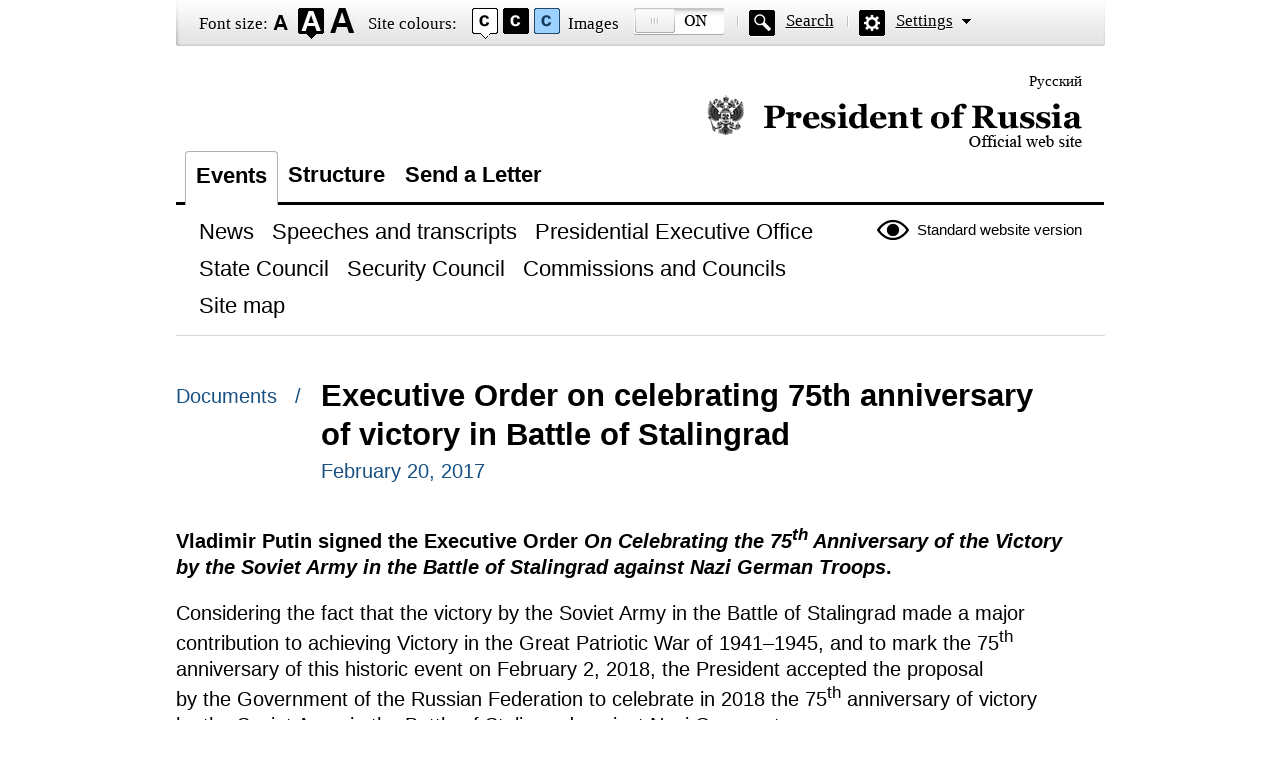

--- FILE ---
content_type: text/html; charset=UTF-8
request_url: http://en.special.kremlin.ru/acts/news/53896
body_size: 2518
content:
<!DOCTYPE html PUBLIC "-//W3C//DTD XHTML 1.0 Transitional//EN" "http://www.w3.org/TR/xhtml1/DTD/xhtml1-transitional.dtd"> <html xmlns="http://www.w3.org/1999/xhtml" lang="ru" xml:lang="ru"> <head>  <title>President of Russia</title>  <meta http-equiv="Content-Type" content="text/html;charset=utf-8"/> <meta http-equiv="Content-Language" content="ru"/> <!-- links --> <link rel="stylesheet" type="text/css" media="screen,projection" href="/static/blind/css/master_access.css?4ab4625a2f"/> <link rel="stylesheet" type="text/css" media="screen,projection" href="/static/blind/css/blind-ext.css?5f44596133"/> <script type="text/javascript" src="/static/js/special.js?333cbee5f1"></script>  </head> <body class="imageson fontsize-normal color1 spacing-small sans-serif"> <!-- BEGIN #out --> <div id="out"> <!-- BEGIN #access --> <h2 class="text_only">View settings</h2> <div class="access eng"> <dl class="a-fontsize"> <dt>Font size:</dt> <dd><a href="#" rel="fontsize-small" class="a-fontsize-small"></a></dd> <dd><a rel="fontsize-normal" href="#" class="a-fontsize-normal"></a></dd> <dd><a href="#" rel="fontsize-big" class="a-fontsize-big"></a></dd> </dl> <dl class="a-colors"> <dt>Site colours:</dt> <dd><a href="#" rel="color1" class="a-color1"></a></dd> <dd><a href="#" rel="color2" class="a-color2"></a></dd> <dd><a href="#" rel="color3" class="a-color3"></a></dd> </dl> <dl class="a-images"> <dt>Images</dt> <dd><a rel="imagesoff" href="#" class="a-imagesoff"></a></dd> </dl> <p class="a-search"><a href="/search">Search</a></p> <p class="a-settings"><a href="#">Settings</a></p> <div class="popped"> <h2>Font settings:</h2> <p class="choose-font-family">Select font <a class="font-family" id="sans-serif" rel="sans-serif" href="#">Arial</a> <a class="font-family" rel="serif" id="serif" href="#">Times New Roman</a></p> <p class="choose-letter-spacing">Character spacing <span>(Kerning)</span>: <a class="letter-spacing" id="spacing-small" rel="spacing-small" href="#">Standard</a> <a rel="spacing-normal" class="letter-spacing" id="spacing-normal" href="#">Medium</a> <a rel="spacing-big" class="letter-spacing" id="spacing-big" href="#">Large</a></p> <h2>Colour scheme selection:</h2> <ul class="choose-colors"> <li id="color1"><a rel="color1" href="#"><span>&mdash;</span>Black on white</a></li> <li id="color2"><a rel="color2" href="#"><span>&mdash;</span>White on black</a></li> <li id="color3"><a rel="color3" href="#"><span>&mdash;</span>Dark blue on light blue</a></li> <li id="color4"><a rel="color4" href="#"><span>&mdash;</span>Brown on beige</a></li> <li id="color5"><a rel="color5" href="#"><span>&mdash;</span>Green on dark brown</a></li> </ul> <p class="saveit"><a class="closepopped" href="#"><span>Close panel</span></a> <a class="default" href="#"><span>Default settings</span></a> </p> </div> </div> <!-- END #access --> <div class="header"><p class="switch_lang"> <a href="http://special.kremlin.ru/events/president/news" tabindex="0" rel="alternate" hreflang="ru" itemprop="url">Русский</a> </p> <h1><a href="/events/president/news">Official website of the President of Russia<span class="eng"></span></a></h1> </div>   <div class="nav"> <ul class="gnav"><li><a href="/events/president/news" class="here">Events</a></li> <li><a href="/structure/president" class="">Structure</a></li>  <li><a href="http://en.special.letters.kremlin.ru">Send a Letter</a></li> </ul>   <p class="switch_version"><a href="http://en.kremlin.ru/">Standard website version</a></p> <ul class="subnav">  <li><a class="" href="/events/president/news" itemprop="url"> <span>News</span> </a> </li>  <li><a class="" href="/events/president/transcripts" itemprop="url"> <span>Speeches and transcripts</span> </a> </li>  <li><a class="" href="/events/administration" itemprop="url"> <span>Presidential Executive Office</span> </a> </li>  <li><a class="" href="/events/state-council" itemprop="url"> <span>State Council</span> </a> </li>  <li><a class="" href="/events/security-council" itemprop="url"> <span>Security Council</span> </a> </li>  <li><a class="" href="/events/councils" itemprop="url"> <span>Commissions and Councils</span> </a> </li>  <li><a class="" href="/about/sitemap" itemprop="url"> <span>Site map</span> </a> </li>  </ul>    </div>  <!-- BEGIN #page --> <div class="page"> <div class="singlepost"> <p class="cat">  Documents  &nbsp; / </p> <div class="meta"> <h2>Executive Order on celebrating 75th anniversary of victory in Battle of Stalingrad</h2> <p class="published">February 20, 2017</p>   </div>   <div class="summary"><p>Vladimir Putin signed the Executive Order <i>On Celebrating the 75<sup>th</sup>
Anniversary of the Victory by the Soviet Army in the Battle of Stalingrad
against Nazi German Troops</i>.</p></div>  <p>Considering the fact that the victory by the Soviet Army in the Battle of Stalingrad made a major
contribution to achieving Victory in the Great Patriotic War of 1941–1945, and to mark the 75<sup>th</sup> anniversary of this historic event on February 2,
2018, the President accepted the proposal by the Government of the Russian
Federation to celebrate in 2018 the 75<sup>th</sup> anniversary of victory by the Soviet Army in the Battle of Stalingrad against Nazi German troops.</p><p>The President’s Executive Order also
provides for establishing an Organising Committee that will be in charge of preparing and holding celebrations to mark the 75<sup>th</sup> anniversary of victory by the Soviet Army in the Battle of Stalingrad against Nazi German
troops, and Deputy Prime Minister Dmitry Rogozin was appointed Chairman of the Organising Committee.</p><p>The President instructed the Government to appoint other members of the Organising Committee who will be in charge of preparing and holding celebrations to mark the 75<sup>th</sup>
anniversary of victory by the Soviet Army in the Battle of Stalingrad against
Nazi German troops, and also to devise, together with Russian Organising
Committee Pobeda (Victory), a plan of the key events and initiatives related to preparing and holding celebrations to mark the 75<sup>th</sup> anniversary of victory by the Soviet Army in the Battle of Stalingrad against Nazi German
troops.</p><p>The Executive Order also features a recommendation for the constituent entities of the Russian Federation to take
part in preparing for and holding celebrations to mark the 75<sup>th</sup>
anniversary of victory by the Soviet Army in the Battle of Stalingrad against
Nazi German troops.</p> </div>  <p class="published">February 20, 2017</p>  </div> <!-- END #page -->  <div class="footer">     <p class="switch_version"><a href="http://en.kremlin.ru/">Standard website version</a></p> <ul class="subnav">  <li><a class="" href="/events/president/news" itemprop="url"> <span>News</span> </a> </li>  <li><a class="" href="/events/president/transcripts" itemprop="url"> <span>Speeches and transcripts</span> </a> </li>  <li><a class="" href="/events/administration" itemprop="url"> <span>Presidential Executive Office</span> </a> </li>  <li><a class="" href="/events/state-council" itemprop="url"> <span>State Council</span> </a> </li>  <li><a class="" href="/events/security-council" itemprop="url"> <span>Security Council</span> </a> </li>  <li><a class="" href="/events/councils" itemprop="url"> <span>Commissions and Councils</span> </a> </li>  <li><a class="" href="/about/sitemap" itemprop="url"> <span>Site map</span> </a> </li>  </ul>    <div class="copy"> <p class="what">Официальный сайт Президента России <a href="http://en.kremlin.ru/" class="url">www.kremlin.ru</a> </p> </div> </div> </div> <!-- END #out --> </body> </html>

--- FILE ---
content_type: text/css
request_url: http://en.special.kremlin.ru/static/blind/css/blue.css
body_size: 890
content:
body.color3 {
	background:#9dd1ff;
	color:#063462
	}
.color3 .hl{background:#063462;color:#9dd1ff;padding:1px 2px;}
.color3 a,.color3 .published,.color3 .cat,.color3 .search .hentry .nom,.color3 .pop dd li a {color:#000000;}
	.color3 .subnav li a:hover span{background:#b5dcff}
.color3 .gnav li a,.color3 .subnav li a,.color3 .subnav li a.here,.color3 .switch_version a,.color3 .hentry h2 a,.color3 .pagi a,.color3 .access,.color3 .goup a,.color3 .closeme a{color:#063462}
.color3 .gnav li a.here{background:#9dd1ff}
.color3 .subnav li a.here span{background:#063462;color:#9dd1ff}
.color3 .search1 .here,.color3 .search2 .here{color:#9dd1ff;background:#063462;text-shadow:none}

.color3 .gnav li a.here,.color3 .letter .note {border-color:#555;}	
.color3  .nav{border-color:#063462;}
.color3 .footer,.color3 .related,.color3 .copy{border-color:#063462}
.color3 .inp,.color3 .letter textarea{border-color:#063462;background:#9dd1ff;color:#063462}

.color3 .a-fontsize dt, .color3 .access dt, .color3 .access a {text-shadow:none}
.color3  .subnav li a:hover span {text-shadow:none;}

.color3 .last a,.color3 .search .row a{background:#063462;border-color: #063462;}
.color3 .last a span,.color3  .search .row a span{border-color:#9dd1ff;color:#9dd1ff;background-image:url(../img/access/s/blue_send.png);}
.color3 .pop dt.opened{color:#9dd1ff;border-color:#063462;background:#063462;}
.color3 .pop dt,.color3 .lica th,.color3 .lica td {border-color:#063462}

.color3 .popg dd p{background-image:url(../img/access/s/blue_dash.png)}
.color3 .closeme a{background-image:url(../img/access/s/blue_closeme.png)}
.color3 .pop dd p.gos-addr{background-image:url(../img/access/s/blue_gos-addr.png)}
.color3 .pop dd p.gos-phone{background-image:url(../img/access/s/blue_gos-phone.png)}
.color3 .goup a{background-image: url(../img/access/s/blue_up.png);}
.color3 .pop dt.opened{background:#063462 url(../img/access/s/blue_arrb.png) no-repeat 12px 50%;}
.color3 .pop dt{background-image:url(../img/access/s/blue_arrr.png)}
.color3 .pagi a:hover span{border-color:#063462;background:#b5dcff}
.color3 .pagi a.here span{background:#063462;border-color:#063462;color:#9dd1ff}
.color3 .pagi a.here{background-image:url(../img/access/s/blue_arr.png)}
.color3  .header h1 a span{background-image:url(../img/access/s/blue_president.png)}
.color3  .header h1 a span.eng{background-image:url(../img/access/s/eng/blue.png)}
.color3 .gnav{background-image:url(../img/access/s/blue_dot3.png)}
.color3 .switch_version a{background-image:url(../img/access/s/blue_normal.png)}
.color3 .access{background-image:url(../img/access/s/blue_access.png)}
.color3 .subnav li a.here{background-image:url(../img/access/s/blue_arr.png)}
.color3 .copy  .what{background-image:url(../img/access/s/blue_gerb.png)}
.color3 .a-fontsize a{background-image:url(../img/access/s/blue_fontsize.png);}
.color3 .eng .a-colors a{background-image:url(../img/access/s/eng/colors.png)}
.color3 .a-colors a{background-image:url(../img/access/s/blue_colors.png)}
.color3 .eng .a-images a{background-image:url(../img/access/s/eng/blue_images.png)}
.color3 .a-images a{background-image:url(../img/access/s/blue_images.png)}
.color3 .a-search{background-image:url(../img/access/s/blue_a-search.png)}
.color3 .a-settings{background-image:url(../img/access/s/blue_a-settings.png);}
.color3 .printversion a{background-image:url(../img/access/s/blue_print.png);}
.color3 .pop dt, .color3 .copy,.color3 .searchresult,.color3 .pagi a span,.color3 .pagi a:hover span{
	border-color:#063462;
	}
	